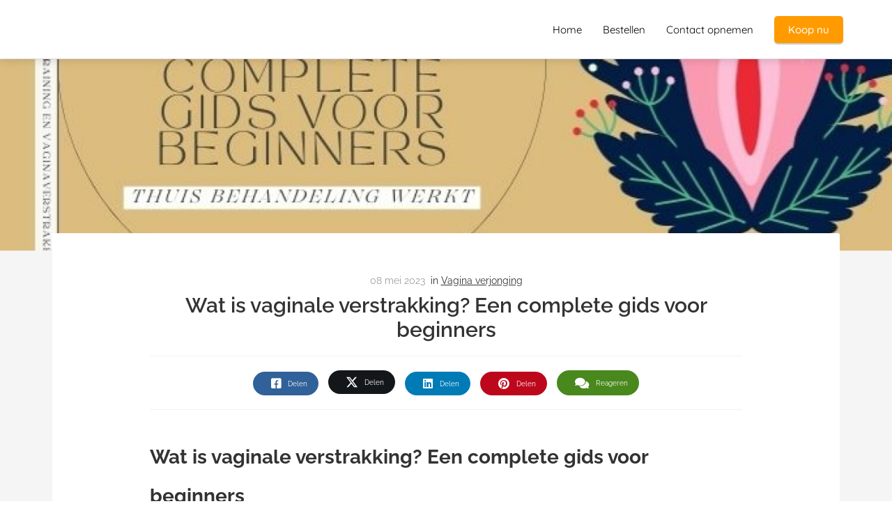

--- FILE ---
content_type: text/html; charset=UTF-8
request_url: https://vtight.nl/wat-is-vaginale-verstrakking/
body_size: 12086
content:

            <!DOCTYPE html>
            <html lang="nl" prefix="og: https://ogp.me/ns#">
            <head>

            <meta http-equiv="Content-Type" content="text/html; charset=utf-8" />
            <meta name="viewport" content="width=device-width, initial-scale=1">
            <meta property="og:locale" content="nl_NL"><link rel="preload" fetchpriority="high" as="image" href="https://media-01.imu.nl/storage/vtight.nl/2908/wat-is-vaginale-verstrakking_-een-complete-gids-voor-beginners-2560x1100.jpg" imagesrcset="https://media-01.imu.nl/storage/854/2908/responsive/8221540/wat-is-vaginale-verstrakking_-een-complete-gids-voor-beginners-2560x1100_2141_920.jpg 2141w, https://media-01.imu.nl/storage/854/2908/responsive/8221540/wat-is-vaginale-verstrakking_-een-complete-gids-voor-beginners-2560x1100_1791_770.jpg 1791w, https://media-01.imu.nl/storage/854/2908/responsive/8221540/wat-is-vaginale-verstrakking_-een-complete-gids-voor-beginners-2560x1100_1499_644.jpg 1499w, https://media-01.imu.nl/storage/854/2908/responsive/8221540/wat-is-vaginale-verstrakking_-een-complete-gids-voor-beginners-2560x1100_1254_539.jpg 1254w, https://media-01.imu.nl/storage/854/2908/responsive/8221540/wat-is-vaginale-verstrakking_-een-complete-gids-voor-beginners-2560x1100_1049_451.jpg 1049w, https://media-01.imu.nl/storage/854/2908/responsive/8221540/wat-is-vaginale-verstrakking_-een-complete-gids-voor-beginners-2560x1100_878_377.jpg 878w, https://media-01.imu.nl/storage/854/2908/responsive/8221540/wat-is-vaginale-verstrakking_-een-complete-gids-voor-beginners-2560x1100_734_315.jpg 734w, https://media-01.imu.nl/storage/854/2908/responsive/8221540/wat-is-vaginale-verstrakking_-een-complete-gids-voor-beginners-2560x1100_614_264.jpg 614w, https://media-01.imu.nl/storage/854/2908/responsive/8221540/wat-is-vaginale-verstrakking_-een-complete-gids-voor-beginners-2560x1100_514_221.jpg 514w, https://media-01.imu.nl/storage/854/2908/responsive/8221540/wat-is-vaginale-verstrakking_-een-complete-gids-voor-beginners-2560x1100_430_185.jpg 430w, https://media-01.imu.nl/storage/854/2908/responsive/8221540/wat-is-vaginale-verstrakking_-een-complete-gids-voor-beginners-2560x1100_359_154.jpg 359w, https://media-01.imu.nl/storage/854/2908/responsive/8221540/wat-is-vaginale-verstrakking_-een-complete-gids-voor-beginners-2560x1100_301_129.jpg 301w, https://media-01.imu.nl/storage/vtight.nl/2908/wat-is-vaginale-verstrakking_-een-complete-gids-voor-beginners-2560x1100.jpg 2560w"><link rel="preload" fetchpriority="high" as="image" href="https://media-01.imu.nl/storage/854/2908/responsive/8221749/alles-wat-je-moet-weten-over-vaginale-verstrakking-2560x1098_614_263.jpg" imagesrcset="https://media-01.imu.nl/storage/854/2908/responsive/8221540/wat-is-vaginale-verstrakking_-een-complete-gids-voor-beginners-2560x1100_2141_920.jpg 2141w, https://media-01.imu.nl/storage/854/2908/responsive/8221540/wat-is-vaginale-verstrakking_-een-complete-gids-voor-beginners-2560x1100_1791_770.jpg 1791w, https://media-01.imu.nl/storage/854/2908/responsive/8221540/wat-is-vaginale-verstrakking_-een-complete-gids-voor-beginners-2560x1100_1499_644.jpg 1499w, https://media-01.imu.nl/storage/854/2908/responsive/8221540/wat-is-vaginale-verstrakking_-een-complete-gids-voor-beginners-2560x1100_1254_539.jpg 1254w, https://media-01.imu.nl/storage/854/2908/responsive/8221540/wat-is-vaginale-verstrakking_-een-complete-gids-voor-beginners-2560x1100_1049_451.jpg 1049w, https://media-01.imu.nl/storage/854/2908/responsive/8221540/wat-is-vaginale-verstrakking_-een-complete-gids-voor-beginners-2560x1100_878_377.jpg 878w, https://media-01.imu.nl/storage/854/2908/responsive/8221540/wat-is-vaginale-verstrakking_-een-complete-gids-voor-beginners-2560x1100_734_315.jpg 734w, https://media-01.imu.nl/storage/854/2908/responsive/8221540/wat-is-vaginale-verstrakking_-een-complete-gids-voor-beginners-2560x1100_614_264.jpg 614w, https://media-01.imu.nl/storage/854/2908/responsive/8221540/wat-is-vaginale-verstrakking_-een-complete-gids-voor-beginners-2560x1100_514_221.jpg 514w, https://media-01.imu.nl/storage/854/2908/responsive/8221540/wat-is-vaginale-verstrakking_-een-complete-gids-voor-beginners-2560x1100_430_185.jpg 430w, https://media-01.imu.nl/storage/854/2908/responsive/8221540/wat-is-vaginale-verstrakking_-een-complete-gids-voor-beginners-2560x1100_359_154.jpg 359w, https://media-01.imu.nl/storage/854/2908/responsive/8221540/wat-is-vaginale-verstrakking_-een-complete-gids-voor-beginners-2560x1100_301_129.jpg 301w, https://media-01.imu.nl/storage/vtight.nl/2908/wat-is-vaginale-verstrakking_-een-complete-gids-voor-beginners-2560x1100.jpg 2560w"><link rel="preconnect" href="https://cdnjs.cloudflare.com"><link rel="preconnect" href="https://app.phoenixsite.nl"><link rel="preconnect" href="https://media-01.imu.nl"><link rel="icon" href="https://media-01.imu.nl/wp-content/uploads?url=vtight.nl/favicon.ico" type="image/x-icon" />

            <!-- CSS to prevent Flash of content -->
            <style>
                body, html { 
                    max-width: 100%;
                    display: none;
                    font-family: "Roboto";
                }

                #wrapper {
                    min-height: 100%;
                }

                .pricing-stars p {
                    font-family: FontAwesome;
                }

                .editing-mode-message {
                    display: none !important;
                }
            </style><script>window.phx_track = window.phx_track || function() { (window.phx_track.q = window.phx_track.q || []).push(arguments) }</script><link rel="amphtml" href="https://vtight.nl/wat-is-vaginale-verstrakking/amp/"><script>window.pages_url = "https://app.phoenixsite.nl/";</script><script async src="[data-uri]" data-type="marketing"></script><!-- Global site tag (gtag.js)  google ads: 963350789 ----> <script async data-type="functional" lazy-script="https://www.googletagmanager.com/gtag/js?id=AW-963350789"></script> <script data-type="functional" lazy-script="[data-uri]"></script>
<title>Wat is vaginale verstrakking? Een complete gids voor beginners</title><meta name="description" content="Duidelijke uitleg hoe je de vagina kunt verstrakken. Hoera! lekker lezen."/><meta name="keywords" content=""/><meta name="robots" content="index, follow"/><link rel="dns-prefetch" href="//cdn.phoenixsite.nl" /><link>
<link rel="dns-prefetch" href="//app.phoenixsite.nl" /><link>
<link rel="canonical" href="https://vtight.nl/wat-is-vaginale-verstrakking/"><meta property="og:type" content="article"/><meta name="twitter:card" content="summary" /><meta property="og:title" content="Wat is vaginale verstrakking? Een complete gids voor beginners"/><meta property="og:description" content="Duidelijke uitleg hoe je de vagina kunt verstrakken. Hoera! lekker lezen...."/><meta property="og:image" content="https://media-01.imu.nl/storage/vtight.nl/2908/wat-is-vaginale-verstrakking_-een-complete-gids-voor-beginners-2560x1100.jpg"/><meta property="og:url" content="https://vtight.nl/wat-is-vaginale-verstrakking/"/><script type="application/ld+json">
        {
          "@context": "https://schema.org",
          "@type": "NewsArticle",
          "mainEntityOfPage": {
            "@type": "WebPage",
            "@id": "https://vtight.nl/wat-is-vaginale-verstrakking/"
          },
          "headline": "Wat is vaginale verstrakking? Een complete gids voor beginners",
          "image": [
            "https://media-01.imu.nl/storage/vtight.nl/2908/wat-is-vaginale-verstrakking_-een-complete-gids-voor-beginners-2560x1100.jpg"
           ],
                "datePublished": "2023-05-08 09:16:00",
                "dateModified": "2023-05-20 13:59:21",
          "author": {
            "@type": "Person",
            "name": "Nicole ."
          },
           "publisher": {
            "@type": "Organization",
            "name": "Forever VOF",
            "logo": {
              "@type": "ImageObject",
              "url": ""
            }
          },
          "description": "Duidelijke uitleg hoe je de vagina kunt verstrakken. Hoera! lekker lezen."
        }
        </script><script> 
                           window.active_data_resources_comments = {"app_domain":"https:\/\/app.phoenixsite.nl","privacy_policy_url":"https:\/\/vtight.nl\/","website_lang":"nl_NL","translations":{"publish_comment":"Reactie plaatsen","your_comment":"Jouw reactie...","characters_used":"karakters gebruikt","name":"Naam","email":"E-mail","email_wont_be_published":"Je e-mailadres zal nooit worden gedeeld of gepubliceerd"},"article":{"id":255501,"domain":"vtight.nl","comments_manually_approve":0,"comments_allow_anonymous":0}} 
                        </script><script type="application/javascript">
                window.addEventListener("load", function () {
                    let buttons = document.getElementsByClassName("leave-comment-btn");
                    let commentScriptLoaded = false;
                    
                    function addCommentScript(entries) {
                      if (!entries[0].isIntersecting) return;
                      if (commentScriptLoaded) return;
                      commentScriptLoaded = true;
                      let headID = document.getElementsByTagName("head")[0];
                      let newScript = document.createElement("script");
                      newScript.type = "text/javascript";
                      newScript.src = "https://app.phoenixsite.nl/js/comments.js?v=20251216193724";
                      headID.appendChild(newScript);
                    }
                    
                    let options = {
                      rootMargin: "0px",
                      threshold: 0.1
                    }
                    
                    let observer = new IntersectionObserver((entries) => addCommentScript(entries), options);
    
                    for (let i = 0; i < buttons.length; i++) {
                      observer.observe(buttons[i])
                    }
                });
            </script><!-- Client scripts !-->
<script>var base_pages_api_url = "https://app.phoenixsite.nl/";</script>
<script>
  let url_string = window.location.href;
  let url = new URL(url_string);
  let order_value = url.searchParams.get("order_value");
  let order_name = url.searchParams.get("product_name");
  let order_sku = url.searchParams.get("sku");
  let order_number = url.searchParams.get("nr");
  let order_quantity = url.searchParams.get("quantity");

  if(!!order_value && !!order_name && !!order_sku && !!order_number && !!order_quantity) {
    window.dataLayer = window.dataLayer || [];
    dataLayer.push({
      "event": "purchase",
      "transactionId": order_number,
      "transactionTotal": order_value,
      "transactionProducts": [{
        "sku": order_sku,
        "name": order_name,
        "price": order_value,
        "quantity":order_quantity
      }] });
  }
</script>
<script defer src="https://cdnjs.cloudflare.com/ajax/libs/jquery/3.6.0/jquery.min.js"></script>
<script defer src="https://cdn.phoenixsite.nl/pageomatic/assets/js/client/parameter-vars.js?v=20251216193724"></script>
<script defer src="https://cdn.phoenixsite.nl/pageomatic/assets/js/client/img-popup-box.js?v=20251216193724"></script>
<script defer src="https://cdn.phoenixsite.nl/pageomatic/assets/js/client/video-popup-box.js?v=20251216193724"></script>
<script defer src="https://cdn.phoenixsite.nl/pageomatic/assets/js/client/portfolio-popup-box.js?v=20251216193724"></script>
<script defer src="https://cdn.phoenixsite.nl/pageomatic/assets/js/client/menu-scroll.js?v=20251216193724"></script>
<script defer src="https://cdn.phoenixsite.nl/pageomatic/assets/js/client/anchor-scroll-script.js?x=2&v=20251216193724"></script>
<script defer src="https://cdn.phoenixsite.nl/pageomatic/assets/js/client/box-slider-script.js?v=20251216193724"></script>
<script defer src="https://cdn.phoenixsite.nl/pageomatic/assets/js/client/common-scripts-ps.js?v=20251216193724"></script>
<script defer src="https://cdn.phoenixsite.nl/pageomatic/assets/js/client/two-step-optin-trigger.js?v=20251216193724"></script>
<script defer type='text/javascript' src="https://cdn.phoenixsite.nl/pageomatic/assets/js/client/phx-admin-menu.js?v=20251216193724"></script>
<script defer type='text/javascript' src="https://cdn.phoenixsite.nl/pageomatic/assets/js/client/fake-scroll.js"></script>
  <script defer src="https://cdn.phoenixsite.nl/pageomatic/assets/js/client/blogpost-scripts.js?v=20251216193724"></script>
  <script defer src="https://cdn.phoenixsite.nl/pageomatic/assets/js/client/optin-forms.js?v=20251216193724"></script>
  <script defer src="https://cdn.phoenixsite.nl/pageomatic/assets/js/client/social-counter.js?v=20251216193724"></script>
  <script defer src="https://cdn.phoenixsite.nl/pageomatic/assets/js/client/news-unit-new.js?v=20251216193724"></script>
    <script async
            defer
            src="https://sc.imu.nl/js/phx-analytics.js?v=20251216193724"
            data-w-id="1508"
            data-p-t="blog_post_template"
    ></script>
<link rel="stylesheet" type="text/css" href="https://cdn.phoenixsite.nl/pageomatic/assets/css/releases/flat-theme-general.css?v=20251216193724"><link rel="stylesheet" type="text/css" href="https://cdn.phoenixsite.nl/pageomatic/assets/css/pages-phoenix-footers.css?v=20251216193724"><link rel="stylesheet" type="text/css" href="https://cdn.phoenixsite.nl/pageomatic/assets/css/master-style.css?v=20251216193724"><link rel="stylesheet" type="text/css" href="https://cdn.phoenixsite.nl/pageomatic/assets/css/releases/phx-admin-menu.css?v=20251216193724"><link rel="stylesheet" type="text/css" href="https://app.phoenixsite.nl/api/v1.0/assets/custom.css?domain=vtight.nl&website_design_id=1579096&v=20251216193724-1683501964"><link rel="preload" href="https://cdnjs.cloudflare.com/ajax/libs/font-awesome/5.15.4/css/all.min.css" as="style" onload="this.onload=null;this.rel='stylesheet'"><link rel="preload" href="https://cdn.phoenixsite.nl/pageomatic/assets/css/font-styles/poppins.css" as="style" onload="this.onload=null;this.rel='stylesheet'"><link rel="preload" href="https://cdn.phoenixsite.nl/pageomatic/assets/css/font-styles/didact-gothic.css" as="style" onload="this.onload=null;this.rel='stylesheet'"><link rel="preload" href="https://cdn.phoenixsite.nl/pageomatic/assets/css/font-styles/quicksand.css" as="style" onload="this.onload=null;this.rel='stylesheet'"><link rel="preload" href="https://cdn.phoenixsite.nl/pageomatic/assets/css/font-styles/raleway.css" as="style" onload="this.onload=null;this.rel='stylesheet'"><link rel="preload" href="https://cdn.phoenixsite.nl/pageomatic/assets/css/font-styles/montserrat.css" as="style" onload="this.onload=null;this.rel='stylesheet'"><link rel="preload" href="https://cdn.phoenixsite.nl/pageomatic/assets/css/font-styles/open-sans.css" as="style" onload="this.onload=null;this.rel='stylesheet'"><link rel="preload" href="https://cdn.phoenixsite.nl/pageomatic/assets/css/font-styles/roboto.css" as="style" onload="this.onload=null;this.rel='stylesheet'"><noscript><link rel="stylesheet" href="https://cdnjs.cloudflare.com/ajax/libs/font-awesome/5.15.4/css/all.min.css"><link rel="stylesheet" href="https://cdn.phoenixsite.nl/pageomatic/assets/css/font-styles/poppins.css"><link rel="stylesheet" href="https://cdn.phoenixsite.nl/pageomatic/assets/css/font-styles/didact-gothic.css"><link rel="stylesheet" href="https://cdn.phoenixsite.nl/pageomatic/assets/css/font-styles/quicksand.css"><link rel="stylesheet" href="https://cdn.phoenixsite.nl/pageomatic/assets/css/font-styles/raleway.css"><link rel="stylesheet" href="https://cdn.phoenixsite.nl/pageomatic/assets/css/font-styles/montserrat.css"><link rel="stylesheet" href="https://cdn.phoenixsite.nl/pageomatic/assets/css/font-styles/open-sans.css"><link rel="stylesheet" href="https://cdn.phoenixsite.nl/pageomatic/assets/css/font-styles/roboto.css"></noscript><script> window.phxsite = {"app_domain":"https:\/\/app.phoenixsite.nl","pages_version":2.1}; </script> </head><body><div id="wrapper">
            <script type="application/ld+json">
                {
                    "@context": "https://schema.org",
                    "@type": "Organization",

                    "@id": " https://vtight.nl ",
                    "name" : " Forever VOF ",
                    "url": " https://vtight.nl ",
                    "email": " info@forevershops.nl ",
                    "telephone": " 0643942904 ",
                    "address": {
                        "@type": "PostalAddress",
                        "streetAddress": " Kernreactorstraat 24A ",
                        "addressLocality": " Veenendaal ",
                        "postalCode": " 3903 LG ",
                        "addressCountry": "NL"
                    },
                    "logo": "", "sameAs" :
                    [
                        "https://www.facebook.com/VTight/"
                    ]
                }
            </script><div id="fb-root"></div><script>window.pages_url = "https://app.phoenixsite.nl/";</script><div>
    <div class="header-client-styling">
    <div class="basic-header-styling small-size-header">
        <div class="desktop-header ">
            <div style="background-color: #ffffff; color: #000000" class="preview-header-item small-size-header">
                <div class="header-item-placement normal-width-header">
                    <a href="https://vtight.nl/" class="logo-link">
                        <div class="desktop-logo">
                            <img src="" alt="" title="" srcset="" width="" height="">
                        </div>
                    </a>
                    <div class="menu-bar">
                                                    <div class="menu-list menu-margin" style="color: #000000">
                                                                <a href="https://vtight.nl/" class="menu-link-styling" >
                                    <div class="menu-item menu-item-background    background-effect">
                                        Home 
                                    </div>
                                </a>
                                                                                            </div>
                                                    <div class="menu-list menu-margin" style="color: #000000">
                                                                <a href="https://shop.vtight.nl/products/v-tight-verjongingskuur-2-stuks-beste-keuze" class="menu-link-styling" >
                                    <div class="menu-item menu-item-background    background-effect">
                                        Bestellen 
                                    </div>
                                </a>
                                                                                            </div>
                                                    <div class="menu-list menu-margin" style="color: #000000">
                                                                <a href="https://shop.vtight.nl/pages/contact" class="menu-link-styling" target=&quot;_blank&quot;>
                                    <div class="menu-item menu-item-background    background-effect">
                                        Contact opnemen 
                                    </div>
                                </a>
                                                                                            </div>
                                                                                                    <div class="menu-list">
                                <a href="https://shop.vtight.nl/products/v-tight-verjongingskuur-2-stuks-beste-keuze" >
                                    <div class="menu-item" style="color: #000000;">
                                        <div class="cta-header-button " style="color: #ffffff; background-color: #ff9b00">
                                            Koop nu 
                                        </div>
                                    </div>
                                </a>
                            </div>
                                            </div>
                </div>
            </div>
        </div>
    </div>
    <div class="mobile-header top-mobile-template">
        <div style="background-color: #ffffff; color: #000000" class="mobile-header-bar">
            <a href="https://vtight.nl/">
                <div class="mobile-logo">
                   <img src="" alt="" title="" srcset="" width="" height="">
                </div>
            </a>
                <div class="mobile-header-menu-bar">
                <!-- BURGER ICON MUST BE CLICKABLE -->
                <div class="burger-menu-icon">
                    <i class="fa fa-bars"></i>
                </div>
            </div>
        </div>
        <!-- MENU ITEMS CONTAINER -->
        <div class="mobile-menu-item-container" style="background-color: #ffffff">
                                                                <a href="https://vtight.nl/">
                        <div class="mobile-menu-nav-item " style="color: #000000">
                            Home 
                        </div>
                    </a>
                                                                                <a href="https://shop.vtight.nl/products/v-tight-verjongingskuur-2-stuks-beste-keuze">
                        <div class="mobile-menu-nav-item " style="color: #000000">
                            Bestellen 
                        </div>
                    </a>
                                                                                <a href="https://shop.vtight.nl/pages/contact">
                        <div class="mobile-menu-nav-item " style="color: #000000">
                            Contact opnemen 
                        </div>
                    </a>
                                        <div class="mobile-bottom-flex">
                                                    <a class="mobile-cta-button" href="https://shop.vtight.nl/products/v-tight-verjongingskuur-2-stuks-beste-keuze" >
                    <div class="menu-item" style="color: #000000;">
                        <div class="cta-header-button " style="color: #ffffff; background-color: #ff9b00">
                            Koop nu 
                        </div>
                    </div>
                    </a>
                            </div>
        </div>
    </div>
</div>
</div><!-- pagespeedStartBodyTag !--><div class="two-step-optin-wrapper flat-theme"><div class="two-step-popup primary-c-bg-gradient two-step-close"></div></div><div id="loadbalancer_valid_cache" style="display:none"></div><div class="odd-even-row  all-devices  flat-theme"><div class="row-nest-one" data-rowuuid="7f9ed34f-54cf-4651-ac6a-68cbee2356b5" id="1" data-element="large-hero-img-blogpost"><div class="row-nest-two" id="content_row_15381351"><div class="row-nest-three row-bg-gray     " style="color: #333333; background-color: ; background-image: ; ">
    <div class="full-row no-padding-top-row higher-z-index blogpost-template-wrapper flat-theme flat-theme-content" >
        
            <div class="large-img-blogpost-hero stretch-bg">
                <img src="https://media-01.imu.nl/storage/vtight.nl/2908/wat-is-vaginale-verstrakking_-een-complete-gids-voor-beginners-2560x1100.jpg" srcset="https://media-01.imu.nl/storage/854/2908/responsive/8221540/wat-is-vaginale-verstrakking_-een-complete-gids-voor-beginners-2560x1100_2141_920.jpg 2141w, https://media-01.imu.nl/storage/854/2908/responsive/8221540/wat-is-vaginale-verstrakking_-een-complete-gids-voor-beginners-2560x1100_1791_770.jpg 1791w, https://media-01.imu.nl/storage/854/2908/responsive/8221540/wat-is-vaginale-verstrakking_-een-complete-gids-voor-beginners-2560x1100_1499_644.jpg 1499w, https://media-01.imu.nl/storage/854/2908/responsive/8221540/wat-is-vaginale-verstrakking_-een-complete-gids-voor-beginners-2560x1100_1254_539.jpg 1254w, https://media-01.imu.nl/storage/854/2908/responsive/8221540/wat-is-vaginale-verstrakking_-een-complete-gids-voor-beginners-2560x1100_1049_451.jpg 1049w, https://media-01.imu.nl/storage/854/2908/responsive/8221540/wat-is-vaginale-verstrakking_-een-complete-gids-voor-beginners-2560x1100_878_377.jpg 878w, https://media-01.imu.nl/storage/854/2908/responsive/8221540/wat-is-vaginale-verstrakking_-een-complete-gids-voor-beginners-2560x1100_734_315.jpg 734w, https://media-01.imu.nl/storage/854/2908/responsive/8221540/wat-is-vaginale-verstrakking_-een-complete-gids-voor-beginners-2560x1100_614_264.jpg 614w, https://media-01.imu.nl/storage/854/2908/responsive/8221540/wat-is-vaginale-verstrakking_-een-complete-gids-voor-beginners-2560x1100_514_221.jpg 514w, https://media-01.imu.nl/storage/854/2908/responsive/8221540/wat-is-vaginale-verstrakking_-een-complete-gids-voor-beginners-2560x1100_430_185.jpg 430w, https://media-01.imu.nl/storage/854/2908/responsive/8221540/wat-is-vaginale-verstrakking_-een-complete-gids-voor-beginners-2560x1100_359_154.jpg 359w, https://media-01.imu.nl/storage/854/2908/responsive/8221540/wat-is-vaginale-verstrakking_-een-complete-gids-voor-beginners-2560x1100_301_129.jpg 301w, https://media-01.imu.nl/storage/vtight.nl/2908/wat-is-vaginale-verstrakking_-een-complete-gids-voor-beginners-2560x1100.jpg 2560w" width="2560" height="1100""" alt="Wat is vaginale verstrakking? Een complete gids voor beginners">
            </div>
        
        <div class="share-icons-wrap">
            <div class="share-icons-modal">
                <div class="close-share-modal primary-c-contrast-txt">
                    <i class="fa fa-times"></i>
                </div>
                <div class="share-modal-title primary-c-bg primary-c-contrast-txt">
                    Sharing would be great!
                </div>
                <div class="share-modal-text">
                    Sharing would be great!
                </div>
                <div class="share-modal-inner">
                    <a data-platform="facebook" class="share-post-btn share-post-btn-frame facebook mimic-title" >
                        <i class="fab fa-facebook"></i>
                        <div class="share-post-btn-txt">
                            Delen
                        </div>
                        <div class="share-count">
                            0
                        </div>
                        </a>
                        <a data-platform="twitter" class="share-post-btn share-post-btn-frame twitter mimic-title" style="background-color: #14171A!important;" >
                            <svg xmlns="http://www.w3.org/2000/svg" width="16" height="16" fill="currentColor" class="bi bi-twitter-x" viewBox="0 0 16 16" style="margin-left:10px;margin-right:10px;">
                              <path d="M12.6.75h2.454l-5.36 6.142L16 15.25h-4.937l-3.867-5.07-4.425 5.07H.316l5.733-6.57L0 .75h5.063l3.495 4.633L12.601.75Zm-.86 13.028h1.36L4.323 2.145H2.865z"/>
                            </svg>
                            <div class="share-post-btn-txt">
                                Delen
                            </div>
                            <div class="share-count">
                                0
                            </div>
                            </a>
                            <a data-platform="linkedin" class="share-post-btn share-post-btn-frame linkedin mimic-title" >
                                <i class="fab fa-linkedin"></i>
                                <div class="share-post-btn-txt">
                                    Delen
                                </div>
                                <div class="share-count">
                                    0
                                </div>
                                </a>
                                <a data-platform="pinterest" class="share-post-btn share-post-btn-frame pinterest mimic-title" >
                                    <i class="fab fa-pinterest"></i>
                                    <div class="share-post-btn-txt">
                                        Delen
                                    </div>
                                    <div class="share-count">
                                        0
                                    </div>
                                    </a>
                                    <a target="_blank" href="whatsapp://send?text=https://vtight.nl/wat-is-vaginale-verstrakking/" class="share-post-btn whatsapp mimic-title" >
                                        <i class="fab fa-whatsapp"></i>
                                        <div class="share-post-btn-txt">
                                            Delen
                                        </div>
                                        <div class="share-count">
                                            0
                                        </div>
                                        </a>
                </div>
            </div>
        </div>
        <div class="subscribe-wrap">
            <div class="subscribe-modal">
                <div class="close-subscribe-modal primary-c-contrast-txt">
                    <i class="fa fa-times"></i>
                </div>
                <div class="subscribe-modal-title primary-c-contrast-txt primary-c-bg">
                    Follow us to receive the latest news!
                </div>
                <div class="subscribe-modal-text">
                    Follow us to receive the latest news!
                </div>
                <div class="subscribe-modal-form">
                    <:optin-form-placeholder></:optin-form-placeholder>
                </div>
                <div class="subscribe-modal-social" style="display: none;">
                    <div class="subscribe-social-title">
                    </div>
                    <div class="row socialmediaprofiles">
    <div class="col-xs-12">
                    <a href="https://www.facebook.com/VTight/" class="link-facebook" target="_blank">
                <span class="fab fa-facebook facebook"></span>
                <div class="hidden-profile-bg"></div>
            </a>
                                                                                                                    </div>
</div>

            </div>
        </div>
    </div>
    <div class="full-row-center" style="z-index: 10;">
        
            <div class="blogpost-unit-wrapper large-img-blogpost-unit">
                <div class="blogpost-share-wrap-sidedock">
                    <div class="share-buttons-cta-txt">
                    </div>
                    <div class="share-buttons-wrap" style="display: none;">
                        <a data-platform="facebook" class="share-post-btn share-post-btn-frame facebook mimic-title" >
                            <i class="fab fa-facebook  color-icon"></i>
                            <div class="share-post-btn-txt">
                                Delen
                            </div>
                            <div class="share-count facebook-share-count">
                                0
                            </div>
                            </a>
                            <a data-platform="twitter" class="share-post-btn share-post-btn-frame twitter mimic-title" style="background-color: #14171A!important;" >
                                <svg xmlns="http://www.w3.org/2000/svg" width="16" height="16" fill="currentColor" class="bi bi-twitter-x" viewBox="0 0 16 16" style="margin-left: 10px; margin-right: 10px;">
                                  <path d="M12.6.75h2.454l-5.36 6.142L16 15.25h-4.937l-3.867-5.07-4.425 5.07H.316l5.733-6.57L0 .75h5.063l3.495 4.633L12.601.75Zm-.86 13.028h1.36L4.323 2.145H2.865z"/>
                                </svg>
                                <div class="share-post-btn-txt">
                                    Delen
                                </div>
                                <div class="share-count twitter-share-count">
                                    0
                                </div>
                                </a>
                                <a data-platform="linkedin" class="share-post-btn share-post-btn-frame linkedin mimic-title" >
                                    <i class="fab fa-linkedin color-icon"></i>
                                    <div class="share-post-btn-txt">
                                        Delen
                                    </div>
                                    <div class="share-count linkedin-share-count">
                                        0
                                    </div>
                                    </a>
                                    <a data-platform="pinterest" class="share-post-btn share-post-btn-frame pinterest mimic-title" >
                                        <i class="fab fa-pinterest  color-icon"></i>
                                        <div class="share-post-btn-txt">
                                            Delen
                                        </div>
                                        <div class="share-count pinterest-share-count">
                                            0
                                        </div>
                                        </a>
                                        <a href="#commentsanchor" class="share-post-btn trigger-comments mimic-title" >
                                            <i class="fa fa-comments  color-icon"></i>
                                            <div class="share-post-btn-txt">
                                                Reageren
                                            </div>
                                            <div class="share-count">
                                                <i class="fa fa-plus"></i>
                                            </div>
                                            </a>
                                            <div class="share-post-btn no-animation total-likes-leftbar mimic-title">
                                                <div class="side-total-share-count">
                                                    <div class="total-share-count">
                                                        0
                                                    </div>
                                                    <i class="fa fa-heart"></i>
                                                </div>
                                                <span>Times shared</span>
                                            </div>
                </div>
                
            </div>
            <div class="blogpost-top-wrap">
                <div class="blogpost-info-wrap">
                    
                <div class="blogpost-author-details">
                    
                    <div class="blogpost-date-category-wrap">
                        
                            <div class="blogpost-date">
                                08 mei 2023&nbsp;
                            </div>
                        
                        
                            <div class="blogpost-category">
                                in <a href="https://vtight.nl/voor-een-stevige-en-strakke-vagina/">Vagina verjonging</a>
                            </div>
                        
                        <div class="article-avarage-read">
                            
                        </div>
                    </div>
                </div>
                <div class="blogpost-title">
                    <h1>Wat is vaginale verstrakking? Een complete gids voor beginners</h1>
                </div>
            </div>
            <div class="blogpost-share-wrap-onestep large-hero-img-blogpost-share-wrap-onestep">
                <div class="share-buttons-cta-txt">
                </div>
                <div class="share-buttons-wrap" >
                    <a data-platform="facebook" class="share-post-btn share-post-btn-frame facebook mimic-title" >
                        <i class="fab fa-facebook  color-icon"></i>
                        <div class="share-post-btn-txt">
                            Delen
                        </div>
                        <div class="share-count facebook-share-count">
                            0
                        </div>
                        </a>
                        <a data-platform="twitter" class="share-post-btn share-post-btn-frame twitter mimic-title" style="background-color: #14171A!important;" >
                            <svg xmlns="http://www.w3.org/2000/svg" width="16" height="16" fill="currentColor" class="bi bi-twitter-x" viewBox="0 0 16 16" style="margin-left: 10px; margin-right: 10px;">
                              <path d="M12.6.75h2.454l-5.36 6.142L16 15.25h-4.937l-3.867-5.07-4.425 5.07H.316l5.733-6.57L0 .75h5.063l3.495 4.633L12.601.75Zm-.86 13.028h1.36L4.323 2.145H2.865z"/>
                            </svg>
                            <div class="share-post-btn-txt">
                                Delen
                            </div>
                            <div class="share-count twitter-share-count">
                                0
                            </div>
                            </a>
                            <a data-platform="linkedin" class="share-post-btn share-post-btn-frame linkedin mimic-title" >
                                <i class="fab fa-linkedin color-icon"></i>
                                <div class="share-post-btn-txt">
                                    Delen
                                </div>
                                <div class="share-count linkedin-share-count">
                                    0
                                </div>
                                </a>
                                <a data-platform="pinterest" class="share-post-btn pinterest share-post-btn-frame mimic-title" >
                                    <i class="fab fa-pinterest  color-icon"></i>
                                    <div class="share-post-btn-txt">
                                        Delen
                                    </div>
                                    <div class="share-count pinterest-share-count">
                                        0
                                    </div>
                                    </a>
                                    <a href="#commentsanchor" class="share-post-btn trigger-comments mimic-title" >
                                        <i class="fa fa-comments  color-icon"></i>
                                        <div class="share-post-btn-txt">
                                            Reageren
                                        </div>
                                        </a>
                                        <a target="_blank" href="whatsapp://send?text=https://vtight.nl/wat-is-vaginale-verstrakking/"  class="share-post-btn whatsapp mimic-title" >
                                            <i class="fab fa-whatsapp  color-icon"></i>
                                            <span>Delen</span>
                                            </a>
            </div>
            
    </div>
    <div class="blogpost-share-wrap-twostep standard-blogpost-share-wrap-twostep hidden">
        <div class="share-post-btn share-trigger"  >
            <div class="share-txt">
                Delen
            </div>
            <div class="total-shares-header">
                <div class="total-shares-header-num total-share-count">
                    <i class="fa fa-solid fa-heart"></i>
                </div>
            </div>
    </div>
    <div class="share-post-btn share-trigger"  style="display: none;">
        <div class="share-txt">
            Delen
        </div>
        <div class="total-shares-header">
            <div class="total-shares-header-num total-share-count">
                <i class="fa fa-solid fa-heart"></i>
            </div>
        </div>
        </div>
        <a href="#commentsanchor" class="respond-post-btn" >
            <div class="share-txt">
                Reageren
            </div>
            <div class="respond-icon">
                <i class="fa fa-comments"></i>
            </div>
            </a>
            
            <div class="clear"></div>
            </div>
            <div class="clear"></div>
            </div>
            <!--
            <div class="blogpost-title primary-c-txt">
                Wat is vaginale verstrakking? Een complete gids voor beginners
            </div>
            -->
            <div id="article-content-holder" class="blogpost-content">
                <h2 id="wat_is_vaginale_verstrakking?_een_complete_gids_voor_beginners">Wat is vaginale verstrakking? Een complete gids voor beginners</h2><p>Vaginale verstrakking verwijst naar het proces van het verstevigen en versterken van de spieren in het bekkengebied en de vagina. Dit kan worden bereikt door het doen van bekkenbodem oefeningen of het gebruik van producten zoals vtight crème, die speciaal zijn ontworpen om vaginale verstrakking te bevorderen.</p><h3>Waarom is vaginale verstrakking belangrijk?</h3><p>Er zijn verschillende redenen waarom vrouwen geïnteresseerd zijn in vaginale verstrakking. Ten eerste kan het helpen bij het verbeteren van de seksuele ervaring door de vaginale spieren strakker te maken. Dit kan leiden tot intensere orgasmes voor zowel de vrouw als haar partner.</p><p>Bovendien kan vaginale verstrakking helpen bij het verminderen van urine-incontinentie. Dit komt doordat de bekkenbodemspieren de blaas en urethra ondersteunen, waardoor urineverlies wordt voorkomen. Vaginale verstrakking kan ook helpen bij het verminderen van vaginale droogheid en het verbeteren van de algemene vaginale gezondheid.</p><h3>Hoe werkt vaginale verstrakking?</h3><p>Vaginale verstrakking kan worden bereikt door middel van bekkenbodem oefeningen, ook bekend als Kegel-oefeningen. Deze oefeningen betrekken het samentrekken en ontspannen van de bekkenbodemspieren, die zich bevinden onder de baarmoeder, de blaas en de darmen.</p><p>Door deze spieren te trainen, kunnen vrouwen hun bekkenbodemspieren versterken en de vagina strakker maken. Vtight crème kan ook worden gebruikt om de vaginale spieren strakker te maken door de bloedtoevoer naar het gebied te verhogen, waardoor de spieren strakker worden.</p><h3>Hoe kan ik beginnen met vaginale verstrakking?</h3><p>Als je geïnteresseerd bent in het verbeteren van je vaginale gezondheid en het verstrakken van je vaginale spieren, dan kan je beginnen met het doen van bekkenbodem oefeningen. Deze oefeningen zijn eenvoudig en kunnen overal en op elk moment worden gedaan. Het is echter belangrijk om de juiste techniek te leren om de bekkenbodemspieren op de juiste manier te trainen.</p><p>Je kan ook overwegen om producten zoals vtight crème te gebruiken om de resultaten te verbeteren. Het is belangrijk om ervoor te zorgen dat je kiest voor een kwalitatief hoogwaardig product dat veilig is om te gebruiken.</p><h3>Hoe lang duurt het voordat ik resultaten zie?</h3><p>Het kan enkele weken duren voordat je resultaten begint te zien met bekkenbodem oefeningen, echter merk je direct verschil als je vtight crème gebruikt.  Toch kan het even duren voor je duidelijke permanente resultaten ondervindt. afhankelijk van verschillende factoren, zoals de huidige toestand van je bekkenbodemspieren en de frequentie waarmee je de oefeningen doet.</p><p>Het is belangrijk om geduldig te zijn en regelmatig te blijven oefenen. Het is ook aan te raden om te overleggen met je arts als je vragen hebt over vaginale verstrakking of bekkenbodem oefeningen.</p><h3>Zijn er risico's verbonden aan vaginale verstrakking?</h3><p>Vaginale verstrakking is over het algemeen veilig en heeft weinig risico's. Bekkenbodem oefeningen en het gebruik van producten zoals vtight crème zijn niet-invasief en hebben geen negatieve bijwerkingen als ze correct worden gebruikt.</p><p>Als je echter een geschiedenis hebt van bekkenbodemproblemen, zoals een verzakking, dan is het belangrijk om met je arts te overleggen voordat je begint met vaginale verstrakking. In sommige gevallen kan vaginale verstrakking schadelijk zijn als het niet op de juiste manier wordt gedaan.</p><div id="collection-component-1683501087246" style="box-shadow: none; display: block;"><br></div><script type="text/javascript">
/*<![CDATA[*/
(function () {
  var scriptURL = 'https://sdks.shopifycdn.com/buy-button/latest/buy-button-storefront.min.js';
  if (window.ShopifyBuy) {
    if (window.ShopifyBuy.UI) {
      ShopifyBuyInit();
    } else {
      loadScript();
    }
  } else {
    loadScript();
  }
  function loadScript() {
    var script = document.createElement('script');
    script.async = true;
    script.src = scriptURL;
    (document.getElementsByTagName('head')[0] || document.getElementsByTagName('body')[0]).appendChild(script);
    script.onload = ShopifyBuyInit;
  }
  function ShopifyBuyInit() {
    var client = ShopifyBuy.buildClient({
      domain: 'vtight.myshopify.com',
      storefrontAccessToken: '975cd83cced29cec0437c246de0307a6',
    });
    ShopifyBuy.UI.onReady(client).then(function (ui) {
      ui.createComponent('collection', {
        id: '405790982358',
        node: document.getElementById('collection-component-1683501087246'),
        moneyFormat: '%E2%82%AC%7B%7Bamount_with_comma_separator%7D%7D',
        options: {
  "product": {
    "styles": {
      "product": {
        "@media (min-width: 601px)": {
          "max-width": "calc(25% - 20px)",
          "margin-left": "20px",
          "margin-bottom": "50px",
          "width": "calc(25% - 20px)"
        },
        "img": {
          "height": "calc(100% - 15px)",
          "position": "absolute",
          "left": "0",
          "right": "0",
          "top": "0"
        },
        "imgWrapper": {
          "padding-top": "calc(75% + 15px)",
          "position": "relative",
          "height": "0"
        }
      }
    },
    "buttonDestination": "modal",
    "contents": {
      "options": false
    },
    "text": {
      "button": "Bekijk Product"
    }
  },
  "productSet": {
    "styles": {
      "products": {
        "@media (min-width: 601px)": {
          "margin-left": "-20px"
        }
      }
    }
  },
  "modalProduct": {
    "contents": {
      "img": false,
      "imgWithCarousel": true,
      "button": false,
      "buttonWithQuantity": true
    },
    "styles": {
      "product": {
        "@media (min-width: 601px)": {
          "max-width": "100%",
          "margin-left": "0px",
          "margin-bottom": "0px"
        }
      }
    },
    "text": {
      "button": "Add to cart"
    }
  },
  "option": {},
  "cart": {
    "styles": {
      "cart": {
        "background-color": "#e7c710"
      },
      "footer": {
        "background-color": "#e7c710"
      }
    },
    "text": {
      "title": "Winkelwagen",
      "total": "Subtotaal",
      "empty": "De winkelwagen is nog leeg",
      "notice": "Verzending en kortingscodes worden toegevoegd bij het afrekenen.",
      "button": "Betalen"
    },
    "popup": false
  },
  "toggle": {}
},
      });
    });
  }
})();
/*]]>*/
</script><h3>Conclusie</h3><p>Vaginale verstrakking kan een belangrijk onderdeel zijn van de algehele vaginale gezondheid van vrouwen. Het kan helpen bij het verbeteren van de seksuele ervaring, het verminderen van urine-incontinentie en het verbeteren van de algemene vaginale gezondheid.</p><p>Door het doen van bekkenbodem oefeningen of het gebruik van producten zoals vtight crème, kunnen vrouwen hun vaginale spieren versterken en strakker maken. Het is echter belangrijk om ervoor te zorgen dat je kiest voor een veilig en effectief product en dat je de juiste techniek gebruikt bij het doen van bekkenbodem oefeningen.</p>
            </div>
            <div class="blogpost-share-wrap-onestep large-hero-img-blogpost-share-wrap-onestep bottom-onestep">
                <div class="share-buttons-cta-txt">
                </div>
                <div class="share-buttons-wrap" >
                    <a data-platform="facebook" class="share-post-btn share-post-btn-frame facebook mimic-title" >
                        <i class="fab fa-facebook  color-icon"></i>
                        <div class="share-post-btn-txt">
                            Delen
                        </div>
                        <div class="share-count facebook-share-count">
                            0
                        </div>
                        </a>
                        <a data-platform="twitter" class="share-post-btn share-post-btn-frame twitter mimic-title" style="background-color: #14171A!important;" >
                            <svg xmlns="http://www.w3.org/2000/svg" width="16" height="16" fill="currentColor" class="bi bi-twitter-x" viewBox="0 0 16 16" style="margin-left: 10px; margin-right: 10px;">
                              <path d="M12.6.75h2.454l-5.36 6.142L16 15.25h-4.937l-3.867-5.07-4.425 5.07H.316l5.733-6.57L0 .75h5.063l3.495 4.633L12.601.75Zm-.86 13.028h1.36L4.323 2.145H2.865z"/>
                            </svg>
                            <div class="share-post-btn-txt">
                                Delen
                            </div>
                            <div class="share-count twitter-share-count">
                                0
                            </div>
                            </a>
                            <a data-platform="linkedin" class="share-post-btn share-post-btn-frame linkedin mimic-title" >
                                <i class="fab fa-linkedin color-icon"></i>
                                <div class="share-post-btn-txt">
                                    Delen
                                </div>
                                <div class="share-count linkedin-share-count">
                                    0
                                </div>
                                </a>
                                <a data-platform="pinterest" class="share-post-btn share-post-btn-frame pinterest mimic-title" >
                                    <i class="fab fa-pinterest  color-icon"></i>
                                    <div class="share-post-btn-txt">
                                        Delen
                                    </div>
                                    <div class="share-count pinterest-share-count">
                                        0
                                    </div>
                                    </a>
                                    <a href="#commentsanchor" class="share-post-btn trigger-comments mimic-title" >
                                        <i class="fa fa-comments  color-icon"></i>
                                        <div class="share-post-btn-txt">
                                            Reageren
                                        </div>
                                        </a>
                                        <a target="_blank" href="whatsapp://send?text=https://vtight.nl/wat-is-vaginale-verstrakking/"  class="share-post-btn whatsapp mimic-title" >
                                            <i class="fab fa-whatsapp  color-icon"></i>
                                            <span>Delen</span>
                                            </a>
            </div>
            
            </div>
            
            
                <div class="blogpost-related-content">
                    <!-- THIS IS RELATED CONTENT -->
                    <div class="related-content-title">
                        Anderen bekeken ook
                    </div>
                    <div class="related-content-flex-wrap">
                                                    <div class="post-block">
                                <a class="post-link-class" href="https://vtight.nl/alles-wat-je-moet-weten-over-vaginale-verstrakking/">
                                    <div class="post-block-inner">
                                        <div class="post-img">
                                            <img src="https://media-01.imu.nl/storage/854/2908/responsive/8221749/alles-wat-je-moet-weten-over-vaginale-verstrakking-2560x1098_614_263.jpg" alt="Alles wat je moet weten over vaginale verstrakking" srcset="https://media-01.imu.nl/storage/854/2908/responsive/8221749/alles-wat-je-moet-weten-over-vaginale-verstrakking-2560x1098_614_263.jpg 614w" width="2560" height="1098" loading="lazy">
                                        </div>
                                        <div class="post-title primary-c-bg">
                                            Alles wat je moet weten over vaginale verstrakking
                                        </div>
                                        <div class="post-details">
                                            20 mei 2023
                                        </div>
                                        <div class="post-content">
                                            <!--Alles wat je moet weten over vaginale verstrakking en vtight...!-->
                                        </div>
                                        <div class="post-cta">
                                        </div>
                                    </div>
                                </a>
                            </div>
                                                    <div class="post-block">
                                <a class="post-link-class" href="https://vtight.nl/vaginale-verstrakking-en-vtight-creme/">
                                    <div class="post-block-inner">
                                        <div class="post-img">
                                            <img src="https://media-01.imu.nl/storage/854/2908/responsive/8221522/vaginale-verstrakking-en-vtight-crme-2560x1099_614_264.jpg" alt="vaginale verstrakking en vtight crème" srcset="https://media-01.imu.nl/storage/854/2908/responsive/8221522/vaginale-verstrakking-en-vtight-crme-2560x1099_614_264.jpg 614w" width="2560" height="1099" loading="lazy">
                                        </div>
                                        <div class="post-title primary-c-bg">
                                            vaginale verstrakking en vtight crème
                                        </div>
                                        <div class="post-details">
                                            16 mei 2023
                                        </div>
                                        <div class="post-content">
                                            <!--Hoe vtight cr&egrave;me kan helpen bij het herstellen van vaginale...!-->
                                        </div>
                                        <div class="post-cta">
                                        </div>
                                    </div>
                                </a>
                            </div>
                                                    <div class="post-block">
                                <a class="post-link-class" href="https://vtight.nl/werking-vtight-creme-vaginale-verstrakking/">
                                    <div class="post-block-inner">
                                        <div class="post-img">
                                            <img src="https://media-01.imu.nl/storage/854/2908/responsive/8221694/de-kracht-van-vtight-crme-2560x1100_614_264.jpg" alt="De kracht van vtight crème: waarom het werkt voor vaginale verstrakking" srcset="https://media-01.imu.nl/storage/854/2908/responsive/8221694/de-kracht-van-vtight-crme-2560x1100_614_264.jpg 614w" width="2560" height="1100" loading="lazy">
                                        </div>
                                        <div class="post-title primary-c-bg">
                                            De kracht van vtight crème: waarom het werkt voor vaginale verstrakking
                                        </div>
                                        <div class="post-details">
                                            12 mei 2023
                                        </div>
                                        <div class="post-content">
                                            <!--De kracht van vtight cr&egrave;me: waarom het werkt voor vaginale...!-->
                                        </div>
                                        <div class="post-cta">
                                        </div>
                                    </div>
                                </a>
                            </div>
                                                    <div class="post-block">
                                <a class="post-link-class" href="https://vtight.nl/vtight-creme-gebruiken-vaginale-verstrakking/">
                                    <div class="post-block-inner">
                                        <div class="post-img">
                                            <img src="https://media-01.imu.nl/storage/854/2908/responsive/8221534/waarom-zou-je-vtight-crme-gebruiken-voor-vaginale-verstrakking-2560x1099_614_264.jpg" alt="Waarom zou je vtight crème gebruiken voor vaginale verstrakking" srcset="https://media-01.imu.nl/storage/854/2908/responsive/8221534/waarom-zou-je-vtight-crme-gebruiken-voor-vaginale-verstrakking-2560x1099_614_264.jpg 614w" width="2560" height="1099" loading="lazy">
                                        </div>
                                        <div class="post-title primary-c-bg">
                                            Waarom zou je vtight crème gebruiken voor vaginale verstrakking
                                        </div>
                                        <div class="post-details">
                                            10 mei 2023
                                        </div>
                                        <div class="post-content">
                                            <!--Waarom zou je vtight cr&egrave;me gebruiken voor vaginale...!-->
                                        </div>
                                        <div class="post-cta">
                                        </div>
                                    </div>
                                </a>
                            </div>
                        
                    </div>
                </div>
            
            <div class="clear"></div>
            
            <div class="comments-wrapper" >
                <div class="comments-row">
                    <div id="comments-form-holder">
                    <div>
                                  <div id="commentsanchor"></div>
                                      <div class="ghost-btn ghost-btn-bg ghost-btn-border leave-comment-btn" v-if="active_comment_id != 0"  v-on:click="active_comment_id = 0">
                                        Reactie plaatsen
                                       <div class="clear"></div>
                                  </div>
                                  <comment-form :translations="translations" 
                                                :article_id="article_id" 
                                                :comments_manually_approve="comments_manually_approve"
                                                comment_id="0"
                                                :active_comment_id="active_comment_id"
                                                :comments_allow_anonymous="comments_allow_anonymous">
                                  </comment-form>
                              </div></div>
                </div>
                </div>
                <div class="clear"></div>
            
                </div>
                
                </div>
                </div>
                
</div></div></div></div>
<script>window.page_id = 1241201; window.page_type_id = 12</script><script>window.article_id = 255501;</script><footer class="footer-wrapper">
                    <div class="footer-row normal" style="background-color: #F8BBD0; ">
                <div class="footer-row-inner align-items-flex-start">
                                        <div class="footer-column">
                                                    <div class="footer-spot normal font-size-standard align- font-quicksand" style="color: #222222;">
                                                                    <div class="element-categories">
                                        <ul>
            <li>
                            <a href="https://vtight.nl/bekkenbodemspieren-trainen/">
                    <i class="fa fa-angle-double-right"></i>
                    <span>Bekkenbodemspieren trainen</span>
                </a>
                    </li>
            <li>
                            <a href="https://vtight.nl/schaamlipverkleining/">
                    <i class="fa fa-angle-double-right"></i>
                    <span>Schaamlipverkleining</span>
                </a>
                    </li>
            <li>
                            <a href="https://vtight.nl/voor-een-stevige-en-strakke-vagina/">
                    <i class="fa fa-angle-double-right"></i>
                    <span>Vagina verjonging</span>
                </a>
                    </li>
            <li>
                            <a href="https://vtight.nl/vulva-tightening/">
                    <i class="fa fa-angle-double-right"></i>
                    <span>Vulva Tightening</span>
                </a>
                    </li>
    </ul>
                                    </div>
                                                            </div>
                                                    <div class="footer-spot normal font-size-standard align- font-quicksand" style="color: #222222;">
                                                                    <div class="element-canon">
                                        <ul>
            <li>
            <a href="https://vtight.nl/strakkere-vagina">
                <i class="fa fa-angle-double-right"></i>
                <span>Strakkere vagina</span>
            </a>
        </li>
            <li>
            <a href="https://vtight.nl/schaamlipcorrectie">
                <i class="fa fa-angle-double-right"></i>
                <span>schaamlipcorrectie</span>
            </a>
        </li>
            <li>
            <a href="https://vtight.nl/vagina-verjonging">
                <i class="fa fa-angle-double-right"></i>
                <span>Vagina verjonging</span>
            </a>
        </li>
    </ul>                                    </div>
                                                            </div>
                                            </div>
                                    <div class="footer-column">
                                                    <div class="footer-spot normal font-size-standard align- font-quicksand" style="color: #222222;">
                                                            </div>
                                            </div>
                                    <div class="footer-column">
                                                    <div class="footer-spot normal font-size-standard align- font-quicksand" style="color: #222222;">
                                                                    <div class="element-image">
                                        <img src="https://media-01.imu.nl/storage/vtight.nl/2908/vagina-verstrakken-tips-500x500.png" alt="" title="">                                    </div>
                                                            </div>
                                            </div>
                            </div>
        </div>
    </footer>
<script>var ScriptLoader = function () {
  this.listener = this.runListener.bind(this);
  this.events = ['keydown', 'mouseover', 'touchmove', 'touchstart'];
  return this;
};

var scriptGetType = function (script) {
  return script && script.hasAttribute('data-type')
    ? script.getAttribute('data-type')
    : 'functional';
};

ScriptLoader.prototype.loadScriptSrc = function () {
  // var consent = window.CookieConsent ? CookieConsent.getGivenConsentItems() : null;

  var attrName = 'lazy-script';
  var elements = document.querySelectorAll('script[' + attrName + ']');
  elements.forEach(function (e) {
    // if (consent !== null && consent[scriptGetType(e)]) {
    var src = e.getAttribute(attrName);
    e.setAttribute('src', src);
    e.removeAttribute(attrName);
    // }
  });
};
ScriptLoader.prototype.registerListeners = function () {
  var self = this;
  this.events.forEach(function (eventName) {
    window.addEventListener(eventName, self.listener, {
      passive: true,
    });
  });
};
ScriptLoader.prototype.removeListeners = function () {
  var self = this;
  this.events.forEach(function (eventName) {
    window.removeEventListener(eventName, self.listener);
  });
};
ScriptLoader.prototype.runListener = function () {
  this.loadScriptSrc();
  this.removeListeners();
};

window._script_loader = new ScriptLoader();
_script_loader.registerListeners();
</script><script src="https://app.phoenixsite.nl/pageomatic/assets/js/client/lazyload.min.js?v=20251216193724"></script><div class="phoenix-admin-menu-wrapper">
  <div class="phx-admin-close drop-up">
    <i class="fa fa-caret-up arrow-up"></i>
    <i class="fa fa-caret-down arrow-down"></i>
  </div>
  <div class="phx-admin-menu-inner">
    <div class="phx-logo-wrapper">

    </div>
    <div class="menu-items-wrapper">
              <a onclick="location.href='https://app.phoenixsite.nl/v2#/content/blogs/255501/edit'" class="phx-admin-menu-item">
          <i class="fa fa-pen"></i>
          Edit article
        </a>
            <a onclick="location.href='https://app.phoenixsite.nl/admin/dashboard'" class="phx-admin-menu-item">
        <i class="fa fa-th-large"></i>
        Dashboard
      </a>
      <a onclick="location.href='https://app.phoenixsite.nl/admin/settings'" class="phx-admin-menu-item">
        <i class="fa fa-sliders-h"></i>
        Settings
      </a>
      <a onclick="location.href='https://app.phoenixsite.nl/v2#/tools/design/theme'" class="phx-admin-menu-item">
        <i class="fa fa-palette"></i>
        Website Design
      </a>
              <a onclick="location.href='https://app.phoenixsite.nl/v2#/settings/renew_cache/article/255501'" class="phx-admin-menu-item">
          <i class="fa fa-newspaper"></i>
          Article cached on Sat. 31 Jan 09:30<br>
          Renew cache
        </a>
          </div>
  </div>
</div></div></body></html>